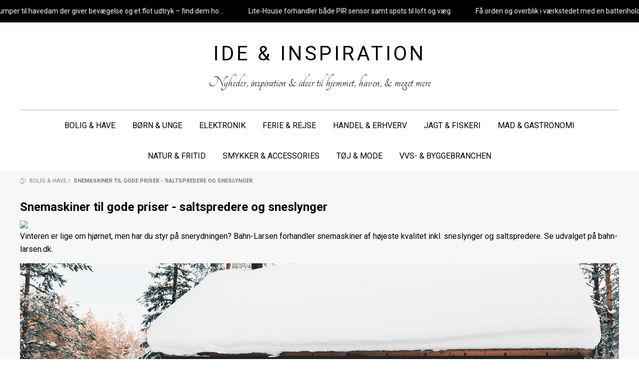

--- FILE ---
content_type: text/html; charset=utf-8
request_url: https://ideoginspiration.dk/bolig-have/snemaskiner-til-gode-priser-saltspredere-og-sneslynger/
body_size: 3844
content:


<!DOCTYPE html>
<html>



<head>
    <meta charset="utf-8">
    <meta http-equiv="X-UA-Compatible" content="IE=edge,chrome=1">
    <title>Snemaskiner til gode priser - saltspredere og sneslynger</title>
    <meta name='viewport' content='width=device-width,initial-scale=1,minimum-scale=1,maximum-scale=1,user-scalable=no'/>
    <meta name="description" content="">
            <meta name="robots" content="INDEX, FOLLOW">
    <link rel="canonical" href="https://ideoginspiration.dk/bolig-have/snemaskiner-til-gode-priser-saltspredere-og-sneslynger/">
    <link rel="icon" type="image/png" sizes="192x192"  href="/android-icon-192x192.png">
    <link rel="icon" type="image/png" sizes="32x32" href="/favicon-32x32.png">
    <link rel="icon" type="image/png" sizes="96x96" href="/favicon-96x96.png">
    <link rel="icon" type="image/png" sizes="16x16" href="/favicon-16x16.png">
    <link rel="stylesheet" href="/css/reset.css" />
    <link rel="stylesheet" href="/css/style.css" />
    <link rel="stylesheet" href="/css/hamburger.css" />
    <link rel="stylesheet" href="/owl-slider/owl.carousel.min.css" />
    <link rel="stylesheet" href="/owl-slider/owl.theme.default.min.css" />
    <link rel="stylesheet" href="/owl-slider/owl.animate.css" />

<!-- Google Tag Manager -->
<script>(function(w,d,s,l,i){w[l]=w[l]||[];w[l].push({'gtm.start':
new Date().getTime(),event:'gtm.js'});var f=d.getElementsByTagName(s)[0],
j=d.createElement(s),dl=l!='dataLayer'?'&l='+l:'';j.async=true;j.src=
'https://www.googletagmanager.com/gtm.js?id='+i+dl;f.parentNode.insertBefore(j,f);
})(window,document,'script','dataLayer','GTM-W8LW5GS');</script>
<!-- End Google Tag Manager -->
<script src="https://ideoginspiration.dk/scripts/cookieconsent.js" defer></script>
</head>
<body class="page clearfix">

<!-- Google Tag Manager (noscript) -->
<noscript><iframe src="https://www.googletagmanager.com/ns.html?id=GTM-W8LW5GS"
height="0" width="0" style="display:none;visibility:hidden"></iframe></noscript>
<!-- End Google Tag Manager (noscript) -->

    <div id="topbar">
        

    <section id="newsTicker">
        <ul class="ticker_list">
                <li class="ticker_item slide-1"><a href="/natur-fritid/gode-pumper-til-havedam-der-giver-bevaegelse-og-et-flot-udtryk-find-dem-hos-sydsjaellands-havedamscenter/">Gode pumper til havedam der giver bevægelse og et flot udtryk – find dem ho&hellip;</a></li>
                <li class="ticker_item slide-2"><a href="/bolig-have/lite-house-forhandler-bade-pir-sensor-samt-spots-til-loft-og-vaeg/">Lite-House forhandler både PIR sensor samt spots til loft og væg</a></li>
                <li class="ticker_item slide-3"><a href="/elektronik/fa-orden-og-overblik-i-vaerkstedet-med-en-batteriholder-fra-cncworld/">Få orden og overblik i værkstedet med en batteriholder fra CNCWorld</a></li>
                <li class="ticker_item slide-4"><a href="/bolig-have/find-grus-til-mange-typer-projekter-fa-det-hos-grusogaffald-dk/">Find grus til mange typer projekter – få det hos Grusogaffald.dk</a></li>
                <li class="ticker_item slide-5"><a href="/mad-gastronomi/frokostordning-i-silkeborg-og-omegn-der-passer-til-moderne-arbejdspladser-fra-frokost/">Frokostordning i Silkeborg og omegn der passer til moderne arbejdspladser f&hellip;</a></li>
        </ul>
    </section>

    </div>
    <header class="clearfix">
        <div class="text-header">
            <a href="/"><p class="logo">Ide & inspiration</p></a>
            <p class="tagline">Nyheder, inspiration & ideer til hjemmet, haven, & meget mere</p>
        </div>
        


<nav id="mainmenu" class="clearfix">
    <div id="mobilemenu">
        <button class="hamburger hamburger--squeeze" type="button">
            <span class="hamburger-box">
                <span class="hamburger-inner"></span>
            </span>
        </button>
    </div>
    <ul class="clearfix">
        
                        <li class=" current level-1">
                    <a href="/bolig-have/">Bolig &amp; Have</a>
                    
                    
                    
                </li>
                <li class=" level-1">
                    <a href="/born-unge/">B&#248;rn &amp; Unge</a>
                    
                    
                    
                </li>
                <li class=" level-1">
                    <a href="/elektronik/">Elektronik</a>
                    
                    
                    
                </li>
                <li class=" level-1">
                    <a href="/ferie-rejse/">Ferie &amp; Rejse</a>
                    
                    
                    
                </li>
                <li class=" level-1">
                    <a href="/handel-erhverv/">Handel &amp; Erhverv</a>
                    
                    
                    
                </li>
                <li class=" level-1">
                    <a href="/jagt-fiskeri/">Jagt &amp; Fiskeri</a>
                    
                    
                    
                </li>
                <li class=" level-1">
                    <a href="/mad-gastronomi/">Mad &amp; Gastronomi</a>
                    
                    
                    
                </li>
                <li class=" level-1">
                    <a href="/natur-fritid/">Natur &amp; Fritid</a>
                    
                    
                    
                </li>
                <li class=" level-1">
                    <a href="/smykker-accessories/">Smykker &amp; Accessories</a>
                    
                    
                    
                </li>
                <li class=" level-1">
                    <a href="/toj-mode/">T&#248;j &amp; Mode</a>
                    
                    
                    
                </li>
                <li class=" level-1">
                    <a href="/vvs-byggebranchen/">VVS- &amp; Byggebranchen</a>
                    
                    
                    
                </li>

    </ul>
</nav>



    </header>
    
    <section id="content">
        <article id="main">
            
    





    <ul class="breadcrumb clearfix">
        
                <li> <a href="/"><span class="mdi mdi-home"></span></a><span class="divider">/</span></li>
                <li><a href="/bolig-have/">Bolig &amp; Have</a> <span class="divider">/</span></li>

        
        <li class="active">Snemaskiner til gode priser - saltspredere og sneslynger</li>
    </ul>


            <h1>Snemaskiner til gode priser - saltspredere og sneslynger</h1>
            
<img src="/media/55bhq2ix/mark_5a.png">
    <p>Vinteren er lige om hj&#248;rnet, men har du styr p&#229; snerydningen? Bahn-Larsen forhandler snemaskiner af h&#248;jeste kvalitet inkl. sneslynger og saltspredere. Se udvalget p&#229; bahn-larsen.dk.</p>
    <img src="/media/zunethcp/bungalow-cabin-chalet-1493202.jpg?anchor=center&amp;mode=crop&amp;width=1200&amp;height=200&amp;rnd=132028532040200000" alt="Bahn-Larsen">
    <div class="metadata clearfix">
        <span class="author"><span class="mdi mdi-account"></span> Redaktionen</span>
        <a href="/bolig-have/">
            <div class="category"><span class="mdi mdi-folder"></span> Bolig &amp; Have</div>
        </a>
        <time class="date">
            <span class="mdi mdi-calendar-clock"></span>
08-10-2019        </time>
    </div>
	

            <h2>Find den rette saltspreder efter dine behov</h2>
<p>Hos Bahn-Larsen kan du finde en <a rel="noopener" href="https://www.bahn-larsen.dk/" target="_blank">saltspreder</a> til ethvert behov og til den helt rigtige pris. Der forhandles saltspredere af en god kvalitet fra Earthway, Rondini, Stiga m.fl. online. Hvis du er interesseret i at købe snemaskiner, finder du et bredt udvalg hos Bahn-Larsen, der gør det nemmere for dig at holde vejene og stierne frie for sne i de kolde, danske vintermåneder. På www.bahn-larsen.dk finder du bl.a. saltspredere til at spænde bag på havetraktoren, men også til at skubbe. Valg af saltspreder afhænger også af, hvor bredt der må spredes. Hvis man skal passe på bed og lignende, er det nødvendigt at købe en model med smallere spredning af salt. Du skal naturligvis også overveje, hvor stor en saltbeholder, der er nødvendig, og dette afhænger af, hvor stort et areal du skal holde snefrit. Har du spørgsmål til køb af saltspreder, skal du ikke tøve med at kontakte manden bag Bahn-Larsen, som kan sit kram. Han står klar til at vejlede dig med henblik på køb af spreder, så du kan salte indkørslen, fortovet eller andre typer arealer, når vinteren byder på sne.</p>
<h2>Bahn-Larsen - Køb en sneslynger online</h2>
<p>Køb din sneslynge hos Bahn-Larsen, og vælg imellem en række anerkendte fabrikanter af havemaskiner. Du kan vælge imellem 1-trins og 2-trins sneslyngere. 2-trins modellerne fungerer ved at skrabe sneen sammen med valsen, hvorefter maskinen <a rel="noopener" href="https://www.bahn-larsen.dk/maskiner/sneslynge/" target="_blank">puster</a> sneen væk med blæserhjul. Det er vigtigt, at man vælger den rette sneslynge til ens behov, så det ikke bliver en større byrde end nødvendigt at fjerne sneen, når vinteren kaster hvide fnug ned over Danmark. Lad være med at vente til sidste øjeblik. Køb en sneslynge, inden det bliver for sent på bahn-larsen.dk.</p>
<p>Se det store sortiment af snemaskiner til at håndtere sne i de kolde, lange vintermåneder. Vælg imellem sneslynger og saltspredere fra solide mærker hos Bahn-Larsen.</p>
        </article>
    </section>
    


<style>#editbutton-container {position: fixed;bottom: 0;left: 0;border: 1px solid rgba(0,0,0,.5);}#editbutton-container a {float: left; padding:5px;}#editbutton-container img {height:100%;width:100%;}</style>



    
    <footer>
        <a href="/">
            <p class="logo">Ide & inspiration</p>
        </a>
        <div id="copyright">
            <script language="JavaScript">
                function y2k(number) { return (number < 1000) ? number + 1900 : number; }
                var today = new Date();
                var year = y2k(today.getYear());
                document.write('Copyright © 2019 - '+year+' <a href="/">ideoginspiration.dk</a> - All Rights Reserved');
            </script>
        </div>
    </footer>
    <div id="top-arrow">
        <a href="#">
            <span class="mdi mdi-arrow-up-bold-box-outline"></span>
        </a>
    </div>
  
    <link rel="stylesheet" href="/css/mdi-icons.css" />
    <link rel="stylesheet" href="https://fonts.googleapis.com/css?family=Tangerine:400,700|Roboto:300,400,500,700,900" />
    <script src="https://code.jquery.com/jquery-3.3.1.slim.min.js" integrity="sha256-3edrmyuQ0w65f8gfBsqowzjJe2iM6n0nKciPUp8y+7E=" crossorigin="anonymous"></script>
    <script defer src="/scripts/newsTicker.js"></script>
    <script defer src="/scripts/jquery.js"></script>
    
<script defer src="https://static.cloudflareinsights.com/beacon.min.js/vcd15cbe7772f49c399c6a5babf22c1241717689176015" integrity="sha512-ZpsOmlRQV6y907TI0dKBHq9Md29nnaEIPlkf84rnaERnq6zvWvPUqr2ft8M1aS28oN72PdrCzSjY4U6VaAw1EQ==" data-cf-beacon='{"version":"2024.11.0","token":"1514b9b3ae344b2a875d0043b7c866f3","r":1,"server_timing":{"name":{"cfCacheStatus":true,"cfEdge":true,"cfExtPri":true,"cfL4":true,"cfOrigin":true,"cfSpeedBrain":true},"location_startswith":null}}' crossorigin="anonymous"></script>
</body>    
</html>

--- FILE ---
content_type: text/css
request_url: https://ideoginspiration.dk/css/style.css
body_size: 1541
content:
*{box-sizing:border-box;object-fit:cover;font-family:Roboto,sans-serif,arial!important}html{overflow-y:scroll;scroll-behavior:smooth}body{min-height:100%}.no-scroll{overflow:hidden}img{height:100%;max-width:100%}.clearfix::after{content:"";clear:both;display:table}.h1,h1{font-size:24px;font-weight:700}.h2,h2{font-size:20px;font-weight:700;margin-bottom:10px}p{font-size:16px;line-height:1.65}a{text-decoration:none;color:#000}:active,:focus{outline:0}.wrapper{max-width:1200px;width:100%;margin:0 auto}#top-arrow{opacity:0;visibility:hidden;position:fixed;bottom:15px;right:15px;font-size:50px;z-index:99;transition:all .2s linear}#top-arrow.show{opacity:1;visibility:visible}.page #main ul li{list-style:disc;padding-bottom:10px}.page #main ul{padding-left:30px;margin-bottom:15px}strong{font-weight:700}#newsTicker{width:100%}#newsTicker ul{width:100%;height:45px;line-height:45px}#newsTicker li{width:auto;height:45px;float:left;margin-right:25px;margin-left:25px;font-size:14px}#newsTicker li:hover{text-shadow:0 0 2px rgba(255,255,255,1)}#topbar{background-color:#000;height:45px;overflow:hidden}#topbar *{color:#fff}header{width:100%;max-width:1200px;margin:0 auto;text-align:center;position:relative}header .text-header{padding:30px 0;border-bottom:1px solid #b9b9b9}.logo{font-size:40px;text-transform:uppercase;letter-spacing:5px;display:inline-block}header .tagline{font-size:30px;font-family:Tangerine,Roboto,Arial,sans-serif!important}#mainmenu{width:100%}#mobilemenu{display:none}#mainmenu ul{float:left;width:100%;line-height:61px}.level-1{display:inline-block}.level-1 a{text-transform:uppercase;padding:0 15px;display:inline-block;transition:all .2s linear;font-size:16px;height:100%}.level-1 a:hover{background-color:#f7f7f7}#featured{height:400px;width:100%}#featured>img{width:100%;height:100%}.slide{position:relative;height:400px;background-color:#fdcb6e}.slide .slide-content{width:33.33%;height:100%;background-color:#e4e4e4;padding:15px;display:inline-block;float:left}.owl-carousel .owl-item img{width:66.66%!important;display:inline-block!important;float:left}.owl-dots{display:none}.slide .metadata{text-align:center}.slide .metadata>*{display:inline-block;padding:15px}#featuredCategories{text-align:center}.featuredCat{display:block;width:20%;float:left;border-right:.5px solid #f7f7f7;border-left:.5px solid #f7f7f7;transition:all .2s linear}.featuredCat:hover{background-color:#f7f7f7;box-shadow:0 0 5px 2px rgba(0,0,0,.1)}.featuredCat a{text-transform:uppercase;font-weight:400;padding:25px;display:block}.featuredCat:first-child{border-left:0}.featuredCat:last-child{border-right:0}.home h1{text-align:center;padding-bottom:15px}.page h1{margin-bottom:15px}.page #main p>a{text-decoration:underline}.page .metadata>*{float:left;display:inline-block;font-size:12px;padding:15px 5px 15px 0}.page #main p{margin-bottom:15px}#content{background-color:#f7f7f7}#main{width:100%;max-width:1200px;margin:0 auto;padding:10px 0}.page #main p:last-child{margin-bottom:0}ul.breadcrumb{width:100%;margin:0 auto;padding-bottom:10px;padding-left:0!important}ul.breadcrumb li{display:inline-block;padding:0 1px;font-size:11px;color:rgba(0,0,0,.5)!important;text-transform:uppercase;text-decoration:none}ul.breadcrumb li a{font-size:11px;color:rgba(0,0,0,.5)!important;text-decoration:none}ul.breadcrumb .active{font-weight:700}#news{background-color:#f7f7f7;position:relative}.post{width:calc(33.33% - 10px);background-color:#fff;display:inline-block;float:left;margin:0 0 15px 0;padding:15px;transition:all .2s linear}.post:nth-child(3n+2){margin:0 15px 15px 15px}.post img{height:250px}.post .h2{font-size:16px;line-height:1.65;height:105px}.post .metadata *{padding:5px 0}.post:hover{box-shadow:0 0 5px 2px rgba(0,0,0,.1)}footer{width:100%;max-width:1200px;margin:0 auto;padding:15px 0}footer .logo{font-size:30px;padding-bottom:15px}@media screen and (max-width:1200px){#content,.text-header,footer{padding-left:15px!important;padding-right:15px!important}.featuredCat{width:25%}.featuredCat:nth-child(5){display:none}}@media screen and (max-width:1000px){#mobilemenu{display:block}#mainmenu ul{display:none}#mainmenu.activate ul{display:block}.hamburger{margin:10px 0!important;border-left:1px solid #b9b9b9!important;padding:10px 15px!important;float:right}.hamburger-box{width:30px!important}.hamburger-inner,.hamburger-inner:after,.hamburger-inner:before{width:30px!important;height:3px!important}#mainmenu ul{max-width:calc(100% - 61px)}.owl-carousel .owl-item img,.slide-content{width:50%!important}.post{width:calc(50% - 7.5px);margin-bottom:15px}.post:nth-child(3n+2){margin:0;margin-bottom:15px}.post:nth-child(2n+2){margin-left:15px}}@media screen and (max-width:768px){.featuredCat{width:33.33%}.featuredCat:nth-child(4){display:none}}@media screen and (max-width:700px){.slide-content .teaser{display:none}}@media screen and (max-width:575px){.featuredCat{width:50%}.featuredCat:nth-child(3){display:none}.post{width:100%;margin:0 0 15px 0!important}}

--- FILE ---
content_type: text/css
request_url: https://ideoginspiration.dk/css/mdi-icons.css
body_size: 148
content:
@font-face{font-family:"Material Design Icons";src:url(http://cdn.materialdesignicons.com/3.5.95/fonts/materialdesignicons-webfont.eot?v=3.5.95);src:url(http://cdn.materialdesignicons.com/3.5.95/fonts/materialdesignicons-webfont.eot?#iefix&v=3.5.95) format("embedded-opentype"),url(http://cdn.materialdesignicons.com/3.5.95/fonts/materialdesignicons-webfont.woff2?v=3.5.95) format("woff2"),url(http://cdn.materialdesignicons.com/3.5.95/fonts/materialdesignicons-webfont.woff?v=3.5.95) format("woff"),url(http://cdn.materialdesignicons.com/3.5.95/fonts/materialdesignicons-webfont.ttf?v=3.5.95) format("truetype"),url(http://cdn.materialdesignicons.com/3.5.95/fonts/materialdesignicons-webfont.svg?v=3.5.95#materialdesigniconsregular) format("svg");font-weight:400;font-style:normal}.mdi-set,.mdi:before{display:inline-block;font:normal normal normal 24px/1 "Material Design Icons";font-size:inherit;text-rendering:auto;line-height:inherit;-webkit-font-smoothing:antialiased;-moz-osx-font-smoothing:grayscale}.mdi-arrow-up-bold-box-outline:before{content:"\F738"}.mdi-account:before{content:"\F004"}.mdi-folder:before{content:"\F24B"}.mdi-calendar-clock:before{content:"\F0F0"}.mdi-home:before{content:"\F2DC"}

--- FILE ---
content_type: application/javascript
request_url: https://ideoginspiration.dk/scripts/jquery.js
body_size: 170
content:
$(document).ready(function(){var e,a;$("#mainmenu .hamburger").click(function(){$(this).toggleClass("is-active"),$("#mainmenu").toggleClass("activate"),$("#mainmenu .active, #mainmenu .active-menu").removeClass("active active-menu")}),$("#mainmenu > ul > .dropdown > a").click(function(e){$(this).parent().hasClass("active")||(e.preventDefault(),e.stopPropagation(),$("#mainmenu .active, #mainmenu .active-menu").removeClass("active active-menu"),$(this).parent().addClass("active"),$(this).parent().children(".dropdown-menu").addClass("active-menu"))}),$(window).resize(function(){$("#mainmenu > ul").removeClass("activate"),$("#mainmenu .hamburger").removeClass("is-active"),$("#mainmenu").removeClass("activate")}),!0===(a=" -webkit- -moz- -o- -ms- ".split(" "),!!("ontouchstart"in window||window.DocumentTouch&&document instanceof DocumentTouch)||(e=["(",a.join("touch-enabled),("),"heartz",")"].join(""),window.matchMedia(e).matches))&&$("body").addClass("touch-enabled"),$(document).scroll(function(){$(document).scrollTop()>250?$("#top-arrow").addClass("show"):$("#top-arrow").removeClass("show")})}),$(window).on("load",function(){$("#newsTicker").marquee({duration:25e3,speed:50,gap:0,startVisible:!0,duplicated:!0,pauseOnHover:!0})}),null===localStorage.getItem("cookiepolitik")?($("#cookieBanner").show(),localStorage.setItem("cookiepolitik","accepteret")):localStorage.setItem("cookiepolitik","accepteret"),$("#cookieAccept").click(function(e){e.preventDefault(),e.stopPropagation(),localStorage.setItem("cookiepolitik","accepteret"),$("#cookieBanner").hide()});